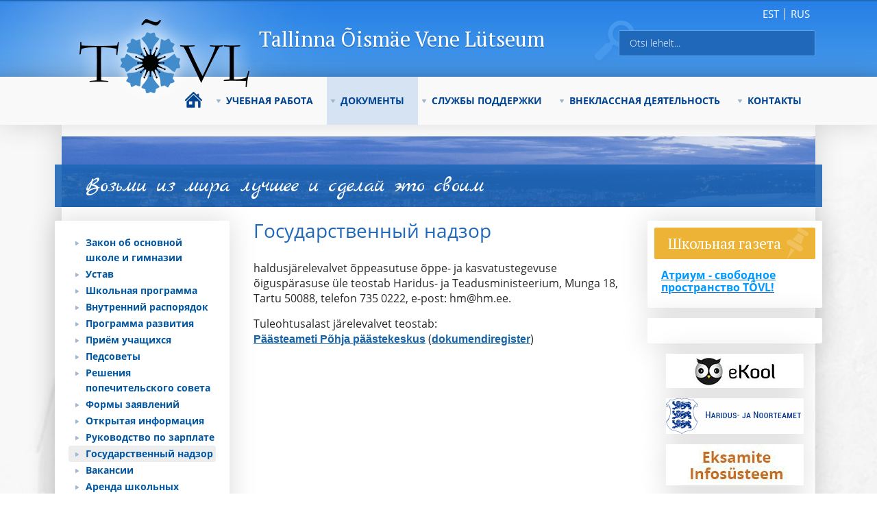

--- FILE ---
content_type: text/html; charset=utf-8
request_url: http://www.tovl.edu.ee/%D0%B4%D0%BE%D0%BA%D1%83%D0%BC%D0%B5%D0%BD%D1%82%D0%B0%D1%86%D0%B8%D1%8F/%D0%B3%D0%BE%D1%81%D1%83%D0%B4%D0%B0%D1%80%D1%81%D1%82%D0%B2%D0%B5%D0%BD%D0%BD%D1%8B%D0%B9-%D0%BD%D0%B0%D0%B4%D0%B7%D0%BE%D1%80/
body_size: 8175
content:
	<!DOCTYPE html>
<!--

______________________________________________________________________
	This page runs under Almic Content Management System
        For more information, please visit: https://www.almic.ee

		Contact email:    info[ät]almic.ee
______________________________________________________________________


-->
<html xmlns="http://www.w3.org/1999/xhtml" dir="ltr" lang="ee">
	<head>
		<meta charset="UTF-8" />
		<title>Государственный надзор</title>
		<link type="text/css" href="http://www.tovl.edu.ee/resources/css/index.css?115" rel="stylesheet" />
<script type="text/javascript" src="http://www.tovl.edu.ee/admin/template/js/jquery.js?216"></script>
<script type="text/javascript" src="http://www.tovl.edu.ee/admin/template/js/jquery-ui.js?1D1"></script>
<script type="text/javascript" src="http://www.tovl.edu.ee/admin/template/js/shared.js?EBA"></script>
<script type="text/javascript" src="http://www.tovl.edu.ee/admin/template/js/jquery-timepicker.js?099"></script>
<script type="text/javascript" src="http://www.tovl.edu.ee/admin/template/js/lightbox.js?700"></script>
<script type="text/javascript" src="http://www.tovl.edu.ee/resources/js/jquery.onload.js?82D"></script>
<script type="text/javascript" src="http://www.tovl.edu.ee/resources/js/functions.js?1E5"></script>
<script type="text/javascript">$(function(){  LoadHighResImage('.desktop', 'http://www.tovl.edu.ee/resources/img/web/bg_high.jpg'); $('.body-header ul').anythingSlider({ theme: 'default', mode: 'fade', expand: false, resizeContents: false, vertical: false, showMultiple: 0, easing: 'swing', buildArrows: false, buildNavigation: false, buildStartStop: false, appendForwardTo: null, appendBackTo: null, appendControlsTo: null, appendNavigationTo: null, appendStartStopTo: null, toggleArrows: true, toggleControls: false, startText: 'Start', stopText: 'Stop', forwardText: '&raquo;', backText: '&laquo;', tooltipClass: 'tooltip', enableArrows: true, enableNavigation: false, enableStartStop: false, enableKeyboard: false, startPanel: 1, changeBy: 1, hashTags: false, infiniteSlides: true, navigationFormatter: null, navigationSize: false, autoPlay: true, autoPlayLocked: false, autoPlayDelayed: false, pauseOnHover: false, stopAtEnd: false, playRtl: false, delay: 10000, resumeDelay: 15000, animationTime: 300, delayBeforeAnimate: 0, onBeforeInitialize: function(e, slider) {}, onInitialized: function(e, slider) {}, onShowStart: function(e, slider) {}, onShowStop: function(e, slider) {}, onShowPause: function(e, slider) {}, onShowUnpause: function(e, slider) {}, onSlideInit: function(e, slider) {}, onSlideBegin: function(e, slider) {}, onSlideComplete: function(slider) {}, clickForwardArrow: 'click', clickBackArrow: 'click', clickControls: 'click focusin', clickSlideshow: 'click', resumeOnVideoEnd: true, addWmodeToObject: 'opaque', isVideoPlaying: function(base) { return false; } }); $('.search-box .search-icon').click(function() { jQuery('<form>', {'action': '', 'method': 'GET', 'target': '_self'}). append(jQuery('<input>', {'name': 'q', 'value': $('.search-box input').val(), 'type': 'hidden'})). appendTo('body'). submit(); }); $('.search-box input').keypress(function(e) { if (e.which == 13) { jQuery('<form>', {'action': '', 'method': 'GET', 'target': '_self'}). append(jQuery('<input>', {'name': 'q', 'value': $('.search-box input').val(), 'type': 'hidden'})). appendTo('body'). submit(); } });  });</script>
<script type="text/javascript" src="http://www.tovl.edu.ee/admin/template/js/slider.js?32B"></script>
<script type="text/javascript" src="http://www.tovl.edu.ee/resources/js/custom_dropdown.js?013"></script>
<script type="text/javascript" src="http://www.tovl.edu.ee/admin/template/js/translations.php?116"></script>

		<meta http-equiv="X-UA-Compatible" content="IE=Edge" />
		<meta name="viewport" content="width=device-width, initial-scale=1.0" />
		<meta name="robots" content="index, follow">
		<meta name="SKYPE_TOOLBAR" content="SKYPE_TOOLBAR_PARSER_COMPATIBLE" />
		<meta name="application-name" content="" />
		<meta name="google-site-verification" content="hSrfgtLZKNWZ0Bf8xA0v1nWRhrZOJnZZZbKAR00zOQo" />
		<meta name="generator" content="" />
		<meta name="keywords" content="tovl.tln.edu.ee" />
		<meta name="description" content="haldusjärelevalvet õppeasutuse õppe- ja kasvatustegevuse õiguspärasuse üle teostab Haridus- ja Teadusministeerium, Munga 18, Tartu 50088, telefon 735 02.." />
		<meta name="geo.region" content="EE" />
		<meta name="geo.placename" content="Tallinn" />
		<meta name="geo.position" content="59.4132211;24.756726" />
		<meta name="ICBM" content="59.4132211, 24.756726" />
		<meta name="DC.Title" content="Государственный надзор" />
		<meta property="og:title" content="Государственный надзор" />
		<meta property="og:type" content="website" />
		<meta property="og:image" content="http://www.tovl.edu.ee/resources/img/almic.png" />
		<meta property="og:url" content="http%3A%2F%2Fwww.tovl.edu.ee%2F%D0%B4%D0%BE%D0%BA%D1%83%D0%BC%D0%B5%D0%BD%D1%82%D0%B0%D1%86%D0%B8%D1%8F%2F%D0%B3%D0%BE%D1%81%D1%83%D0%B4%D0%B0%D1%80%D1%81%D1%82%D0%B2%D0%B5%D0%BD%D0%BD%D1%8B%D0%B9-%D0%BD%D0%B0%D0%B4%D0%B7%D0%BE%D1%80%2F" />
		<meta property="og:site_name" content="www.tovl.edu.ee" />
		<meta property="fb:app_id" content="1483786901858298" />
		<meta property="og:description" content="haldusjärelevalvet õppeasutuse õppe- ja kasvatustegevuse õiguspärasuse üle teostab Haridus- ja Teadusministeerium, Munga 18, Tartu 50088, telefon 735 02.." />
		<link rel="alternate" href="http://www.tovl.edu.ee/" hreflang="x-default" />
		
	</head>
	<body>
		<div class="desktop relative">
	<div class="header">
		<div class="top-line relative">
			<div class="width_1100 margin_center">
				<div class="logo pointer" onclick="document.location.href = 'http://www.tovl.edu.ee/';"></div>
				<div class="right lang"><ul><li class="noactive"><a href="javascript:void(0);" onclick="$.post('index.php', {'lang':'7'}, function(data){document.location.href = 'http://www.tovl.edu.ee/';});" title="eesti">est</a></li><li class="active"><a href="javascript:void(0);" onclick="$.post('index.php', {'lang':'8'}, function(data){document.location.href = 'http://www.tovl.edu.ee/';});" title="pусский">rus</a></li></ul></div>
				<div class="clear"></div>
				<div class="right search relative"><div class="search-box border_radius_2 margin_top_15"><input type="text" placeholder="Otsi lehelt..." /></div></div>
				<div class="name right">Tallinna Õismäe Vene Lütseum</div>
			</div>
		</div>
		<div class="nav-bar relative border-shadow">
			<div class="menu lang-ru width_1100 margin_center">
				<ul><li class="home pointer" onclick="document.location.href = 'http://www.tovl.edu.ee/';">&nbsp;</li><li class="noactive arrow"><a href="http://www.tovl.edu.ee/учебная-работа/цели-учебного-года/">УЧЕБНАЯ РАБОТА</a><ul><li class="noactive dept_1"><a href="http://www.tovl.edu.ee/учебная-работа/цели-учебного-года/">Цели учебного года</a></li><li class="noactive dept_1"><a href="http://www.tovl.edu.ee/учебная-работа/учебный-год/">Учебный год</a></li><li class="noactive dept_1"><a href="http://www.tovl.edu.ee/учебная-работа/принципы-учебного-плана-и-распределение-по-часам/">Школьный план</a></li><li class="noactive dept_1"><a href="http://www.tovl.edu.ee/учебная-работа/группы-продленного-дня/">Группы продленного дня</a></li><li class="noactive dept_1"><a href="http://www.tovl.edu.ee/учебная-работа/abc-kool/">Подготовительные классы</a></li><li class="noactive dept_1"><a href="http://www.tovl.edu.ee/учебная-работа/иностранные-языки/">Иностранные языки</a></li><li class="noactive dept_1"><a href="http://www.tovl.edu.ee/учебная-работа/предметы-по-выбору/">Предметы по выбору</a></li><li class="noactive dept_1"><a href="http://www.tovl.edu.ee/учебная-работа/исследовательские-работы/">Исследовательские работы</a></li><li class="noactive dept_1"><a href="http://www.tovl.edu.ee/учебная-работа/консультации-по-учебной-работе/для-учеников/">Консультации </a></li><li class="noactive dept_1"><a href="http://www.tovl.edu.ee/учебная-работа/достижения/олимпиады/">Достижения</a></li><li class="noactive dept_1"><a href="http://www.tovl.edu.ee/учебная-работа/школьная-форма/">Школьная форма</a></li></ul></li><li class="active arrow"><a href="http://www.tovl.edu.ee/документация/закон-об-основной-школе-и-гимназии-/">ДОКУМЕНТЫ</a><ul><li class="noactive dept_1"><a href="http://www.tovl.edu.ee/документация/закон-об-основной-школе-и-гимназии-/">Закон об основной школе и гимназии</a></li><li class="noactive dept_1"><a href="http://www.tovl.edu.ee/документация/устав/">Устав</a></li><li class="noactive dept_1"><a href="http://www.tovl.edu.ee/документация/школьная-программа/">Школьная программа</a></li><li class="noactive dept_1"><a href="http://www.tovl.edu.ee/документация/внутренний-распорядок/">Внутренний распорядок</a></li><li class="noactive dept_1"><a href="http://www.tovl.edu.ee/документация/программа-развития/">Программа развития</a></li><li class="noactive dept_1"><a href="http://www.tovl.edu.ee/документация/приём-учащихся-(порядок-приема)/">Приём учащихся </a></li><li class="noactive dept_1"><a href="http://www.tovl.edu.ee/документация/педсоветы-/педсоветы-20242025/">Педсоветы</a></li><li class="noactive dept_1"><a href="http://www.tovl.edu.ee/документация/решения-попечительского-совета/">Решения попечительского совета</a></li><li class="noactive dept_1"><a href="http://www.tovl.edu.ee/документация/формы-заявлений/">Формы заявлений</a></li><li class="noactive dept_1"><a href="http://www.tovl.edu.ee/документация/открытая-информация/">Открытая информация</a></li><li class="noactive dept_1"><a href="http://www.tovl.edu.ee/документация/руководство-по-зарплате/">Руководство по зарплате</a></li><li class="active dept_1"><a href="http://www.tovl.edu.ee/документация/государственный-надзор/">Государственный надзор</a></li><li class="noactive dept_1"><a href="http://www.tovl.edu.ee/документация/вакансии-1/">Вакансии</a></li><li class="noactive dept_1"><a href="http://www.tovl.edu.ee/документация/использование-кабинетов/">Аренда школьных помещений</a></li><li class="noactive dept_1"><a href="http://www.tovl.edu.ee/документация/регистр-документов/">Регистр документов</a></li><li class="noactive dept_1"><a href="http://www.tovl.edu.ee/документация/защита-личных-данных/">Защита личных данных</a></li></ul></li><li class="noactive arrow"><a href="http://www.tovl.edu.ee/службы-поддержки/библиотека/">СЛУЖБЫ ПОДДЕРЖКИ</a><ul><li class="noactive dept_1"><a href="http://www.tovl.edu.ee/службы-поддержки/библиотека/">Библиотека</a></li><li class="noactive dept_1"><a href="http://www.tovl.edu.ee/службы-поддержки/столовая/">Столовая</a></li><li class="noactive dept_1"><a href="http://www.tovl.edu.ee/службы-поддержки/совет-по-здоровью/">Совет по здоровью</a></li><li class="noactive dept_1"><a href="http://www.tovl.edu.ee/службы-поддержки/совет-по-рабочей-среде/">Специалисты по рабочей среде</a></li><li class="noactive dept_1"><a href="http://www.tovl.edu.ee/службы-поддержки/поддержка-учащихся/">Поддержка учащихся</a></li><li class="noactive dept_1"><a href="http://www.tovl.edu.ee/службы-поддержки/медицинские-услуги-/">Медицинские услуги</a></li></ul></li><li class="noactive arrow"><a href="http://www.tovl.edu.ee/внеклассная-деятельность/проекты/">ВНЕКЛАССНАЯ ДЕЯТЕЛЬНОСТЬ</a><ul><li class="noactive dept_1"><a href="http://www.tovl.edu.ee/внеклассная-деятельность/кружки-1/">Кружки </a></li><li class="noactive dept_1"><a href="http://www.tovl.edu.ee/внеклассная-деятельность/проекты/">Проекты</a></li><li class="noactive dept_1"><a href="http://www.tovl.edu.ee/внеклассная-деятельность/традиционные-мероприятия-и-праздники/">Традиционные мероприятия и праздники</a></li><li class="noactive dept_1"><a href="http://www.tovl.edu.ee/внеклассная-деятельность/школьная-газета-атриум/">Школьная газета АТРИУМ</a></li><li class="noactive dept_1"><a href="http://www.tovl.edu.ee/внеклассная-деятельность/мероприятия-праздники-новости-/">Мероприятия, праздники. Новости</a></li><li class="noactive dept_1"><a href="http://www.tovl.edu.ee/внеклассная-деятельность/радиосообщения/">Радиосообщения</a></li><li class="noactive dept_1"><a href="http://www.tovl.edu.ee/внеклассная-деятельность/ссылки/">Ссылки</a></li></ul></li><li class="noactive arrow"><a href="http://www.tovl.edu.ee/контакты/руководство/">КОНТАКТЫ</a><ul><li class="noactive dept_1"><a href="http://www.tovl.edu.ee/контакты/руководство/">Руководство</a></li><li class="noactive dept_1"><a href="http://www.tovl.edu.ee/контакты/учителя/">Учителя</a></li><li class="noactive dept_1"><a href="http://www.tovl.edu.ee/контакты/ученики/">Ученики</a></li><li class="noactive dept_1"><a href="http://www.tovl.edu.ee/контакты/ученическое-представительство/6---12-классы/">Ученическое представительство</a></li><li class="noactive dept_1"><a href="http://www.tovl.edu.ee/контакты/попечительский-совет/">Попечительский совет</a></li><li class="noactive dept_1"><a href="http://www.tovl.edu.ee/контакты/специалисты/">Специалисты</a></li></ul></li></ul>
				<div class="clear"></div>
			</div>
			<div class="clear"></div>
		</div>
		<div class="clear"></div>
	</div>
	<div class="body relative width_1100 margin_center border-shadow">
		<div class="relative data">
	<div class="heading">
		<h2>Возьми из мира лучшее и сделай это своим</h2>
	</div>
	<div class="body-header"><ul><li><br />
<img alt="" height="530" src="https://www.tovl.edu.ee/admin/upload/Dokumendid/Oine%20vaike%20Oismae_Kaupo%20Kalda_foto8.jpg" width="1104" /><br />
<img alt="" height="413" src="https://www.tovl.edu.ee/admin/upload/Dokumendid/Oismae%20panoraam_Kaupo_Kalda.png" width="1100" /><br />
<br />
<br />
<br />
<br />
<br />
<br />
<br />
<img alt="banner" height="413" src="https://www.tovl.edu.ee/admin/upload/Failid/Reklaam/1458810452_6578.jpg" width="1100" /></li><li><img src="https://www.tovl.edu.ee/admin/upload/Failid/Reklaam/1471969145_2744.jpg" border="0" alt="banner" style="width:1100px;height:540px;" /></li><li><img src="https://www.tovl.edu.ee/admin/upload/Failid/Reklaam/1473929929_9768.jpg" border="0" alt="banner" style="width:1100px;height:425px;" /></li><li><img src="https://www.tovl.edu.ee/admin/upload/Failid/Reklaam/1473929970_2449.jpg" border="0" alt="banner" style="width:1100px;height:414px;" /></li><li><a href="http://www.tovl.edu.ee/widget/banner?id=66" target="_blank"><img alt="" height="150" src="https://www.tovl.edu.ee/admin/upload/Dokumendid/4_HUVITEGEVUS/Projektid/Roheline_kool_logo.jpg" width="150" /></a></li></ul></div>
	<div class="clear height_20"></div>
	<div class="flex">
		<div class="left-content">
			<div class="submenu border-shadow border-radius"><ul><li class="noactive dept_1"><a href="http://www.tovl.edu.ee/документация/закон-об-основной-школе-и-гимназии-/">Закон об основной школе и гимназии</a></li><li class="noactive dept_1"><a href="http://www.tovl.edu.ee/документация/устав/">Устав</a></li><li class="noactive dept_1"><a href="http://www.tovl.edu.ee/документация/школьная-программа/">Школьная программа</a></li><li class="noactive dept_1"><a href="http://www.tovl.edu.ee/документация/внутренний-распорядок/">Внутренний распорядок</a></li><li class="noactive dept_1"><a href="http://www.tovl.edu.ee/документация/программа-развития/">Программа развития</a></li><li class="noactive dept_1"><a href="http://www.tovl.edu.ee/документация/приём-учащихся-(порядок-приема)/">Приём учащихся </a></li><li class="noactive dept_1"><a href="http://www.tovl.edu.ee/документация/педсоветы-/педсоветы-20242025/">Педсоветы</a></li><li class="noactive dept_1"><a href="http://www.tovl.edu.ee/документация/решения-попечительского-совета/">Решения попечительского совета</a></li><li class="noactive dept_1"><a href="http://www.tovl.edu.ee/документация/формы-заявлений/">Формы заявлений</a></li><li class="noactive dept_1"><a href="http://www.tovl.edu.ee/документация/открытая-информация/">Открытая информация</a></li><li class="noactive dept_1"><a href="http://www.tovl.edu.ee/документация/руководство-по-зарплате/">Руководство по зарплате</a></li><li class="active dept_1"><a href="http://www.tovl.edu.ee/документация/государственный-надзор/">Государственный надзор</a></li><li class="noactive dept_1"><a href="http://www.tovl.edu.ee/документация/вакансии-1/">Вакансии</a></li><li class="noactive dept_1"><a href="http://www.tovl.edu.ee/документация/использование-кабинетов/">Аренда школьных помещений</a></li><li class="noactive dept_1"><a href="http://www.tovl.edu.ee/документация/регистр-документов/">Регистр документов</a></li><li class="noactive dept_1"><a href="http://www.tovl.edu.ee/документация/защита-личных-данных/">Защита личных данных</a></li></ul></div>
			
			<div class="small-window blue-clock">
				<div class="title">Расписание звонков</div>
				<div class="line disable-before"><table border="0" cellpadding="5" cellspacing="0" style="width:200px">
	<tbody>
		<tr>
			<td style="text-align:center; vertical-align:middle; width:10px">1. tund</td>
			<td style="text-align:center; vertical-align:middle; width:10px">08:15 - 09:00</td>
		</tr>
		<tr>
			<td style="text-align:center; vertical-align:middle; width:10px">2. tund</td>
			<td style="text-align:center; vertical-align:middle; width:10px">09:10 - 09:55</td>
		</tr>
		<tr>
			<td style="text-align:center; vertical-align:middle; width:10px">3. tund</td>
			<td style="text-align:center; vertical-align:middle; width:10px">10:15 - 11:00</td>
		</tr>
		<tr>
			<td style="text-align:center; vertical-align:middle; width:10px">4. tund</td>
			<td style="text-align:center; vertical-align:middle; width:10px">11:20 - 12:05</td>
		</tr>
		<tr>
			<td style="text-align:center; vertical-align:middle; width:10px">5. tund</td>
			<td style="text-align:center; vertical-align:middle; width:10px">12:25 - 13:10</td>
		</tr>
		<tr>
			<td style="text-align:center; vertical-align:middle; width:10px">6. tund</td>
			<td style="text-align:center; vertical-align:middle; width:10px">13:30 - 14:15</td>
		</tr>
		<tr>
			<td style="text-align:center; vertical-align:middle; width:10px">7. tund</td>
			<td style="text-align:center; vertical-align:middle; width:10px">14:25 - 15:10</td>
		</tr>
		<tr>
			<td style="text-align:center; vertical-align:middle; width:10px">8. tund</td>
			<td style="text-align:center; vertical-align:middle; width:10px">15:20 - 16:05</td>
		</tr>
	</tbody>
</table>
</div>
				<div class="clear"></div>
			</div>
			<div class="clear"></div>
			<div class="small-window blue-clock">
				<div class="title">Расписание уроков</div>
				<div class="line disable-before"><a href="https://tovl.edupage.org/timetable/" target="_blank"><span style="font-size:16px">Расписание уроков</span></a></div>
				<div class="clear"></div>
			</div>
			<div class="clear"></div>
			
			<div class="small-window blue-phone">
				<div class="title">Контакты</div>
				<div class="clear"></div>
				<div class="line disable-before">Registrikood 75019135,<br />
Õismäe tee 28, 13512 Tallinn<br />
(+372) 674 - 95 - 51<br />
<a href="mailto:tovl@tovl.edu.ee">tovl@tovl.edu.ee</a></div>
				<div class="clear"></div>
				<a class="map_button" target="_blank" href="https://www.google.ee/maps/place/%C3%95ism%C3%A4e+tee+28,+13512+Tallinn/@59.4139586,24.6482438,16.25z/data=!4m5!3m4!1s0x4692944975039299:0xd8710c2ba0da86c0!8m2!3d59.4136955!4d24.6486471?hl=ru">Карта</a>
				<div class="clear"></div>
			</div>
			<div class="clear"></div>
			<div class="link-box"><ul><li><a href="http://www.tovl.edu.ee/widget/banner?id=31" target="_blank"><img src="https://www.tovl.edu.ee/admin/upload/Failid/Reklaam/1459930244_4657.jpg" border="0" alt="banner" style="width:200px;height:54px;" /></a></li><li><a href="http://www.tovl.edu.ee/widget/banner?id=32" target="_blank"><img src="https://www.tovl.edu.ee/admin/upload/Failid/Reklaam/1459930312_7709.jpg" border="0" alt="banner" style="width:200px;height:54px;" /></a></li><li><a href="http://www.tovl.edu.ee/widget/banner?id=46" target="_blank"><img alt="banner" height="76" src="https://www.tovl.edu.ee/admin/upload/Failid/Reklaam/1465390442_9815.jpg" width="200" /></a></li><li><a href="http://www.tovl.edu.ee/widget/banner?id=33" target="_blank"><img src="https://www.tovl.edu.ee/admin/upload/Failid/Reklaam/1459930357_8033.jpg" border="0" alt="banner" style="width:200px;height:86px;" /></a></li><li><a href="http://www.tovl.edu.ee/widget/banner?id=67" target="_blank"><div><a href="https://tovlrohelinekool.blogspot.com/" target="_blank"><img alt="" height="150" src="https://www.tovl.edu.ee/admin/upload/Dokumendid/4_HUVITEGEVUS/Projektid/Roheline_kool_logo.jpg" width="150" /></a></div>
</a></li><li><a href="http://www.tovl.edu.ee/widget/banner?id=34" target="_blank"><img src="https://www.tovl.edu.ee/admin/upload/Failid/Reklaam/1459930402_3108.jpg" border="0" alt="banner" style="width:200px;height:39px;" /></a></li></ul></div>
			<div class="clear"></div>
		</div>
		<div class="content"><h1>Государственный надзор</h1><div class="clear height_30"></div><span style="font-size:16px">haldusjärelevalvet õppeasutuse õppe- ja kasvatustegevuse õiguspärasuse üle teostab Haridus- ja Teadusministeerium, Munga 18, Tartu 50088, telefon 735 0222, e-post: hm@hm.ee.</span>
<p><span style="font-size:16px">Tuleohtusalast järelevalvet teostab: </span><br />
<span style="font-size:16px"><a href="https://www.paasteamet.ee/et/paasteamet/" style="color: rgb(22, 99, 168); line-height: 22.4px; font-family: Arial, Verdana, Helvetica, sans-serif;" target="_blank">Päästeameti Põhja päästekeskus</a> (<a href="https://paasteamet.ee/et/paasteamet/dokumendiregister.html" style="color: rgb(22, 99, 168); line-height: 22.4px; font-family: Arial, Verdana, Helvetica, sans-serif;" target="_blank">dokumendiregister</a>)</span></p>
<div class="clear height_20"></div></div>
		<div class="right-content">
			
			<div class="small-window yellow-notice">
				<div class="title">Школьная газета </div>
				<div class="line disable-before"><div><span style="font-size:12px"><a href="https://www.tovl.edu.ee/%D0%B2%D0%BD%D0%B5%D0%BA%D0%BB%D0%B0%D1%81%D1%81%D0%BD%D0%B0%D1%8F-%D0%B4%D0%B5%D1%8F%D1%82%D0%B5%D0%BB%D1%8C%D0%BD%D0%BE%D1%81%D1%82%D1%8C/%D1%88%D0%BA%D0%BE%D0%BB%D1%8C%D0%BD%D0%B0%D1%8F-%D0%B3%D0%B0%D0%B7%D0%B5%D1%82%D0%B0-%D0%B0%D1%82%D1%80%D0%B8%D1%83%D0%BC/"><span style="color:#0099ff"><span style="font-size:14px"><span style="font-size:16px"><strong>Атриум - свободное пространство TÕVL!</strong></span></span></span></a><span style="color:#3366ff"><span style="font-size:14px">   </span></span>  </span></div>
</div>
				<div class="clear"></div>
			</div>
			<div class="clear"></div>
			<div class="small-window blue-clock">
				<div class="fb-page" data-href="https://www.facebook.com/Tallinna-%C3%95ism%C3%A4e-Vene-L%C3%BCtseum-175874279111900/" data-tabs="timeline" data-height="296" data-small-header="true" data-adapt-container-width="true" data-hide-cover="false" data-show-facepile="false"></div>
			</div>
			<div class="link-box"><ul><li><a href="http://www.tovl.edu.ee/widget/banner?id=35" target="_blank"><img src="https://www.tovl.edu.ee/admin/upload/Failid/Reklaam/1459931991_5852.jpg" border="0" alt="banner" style="width:200px;height:50px;" /></a></li><li><a href="http://www.tovl.edu.ee/widget/banner?id=43" target="_blank"><img alt="" height="52" src="https://www.tovl.edu.ee/admin/upload/Dokumendid/Pilt_banner/harno%201.png" width="200" /></a></li><li><a href="http://www.tovl.edu.ee/widget/banner?id=37" target="_blank"><img src="https://www.tovl.edu.ee/admin/upload/Failid/Reklaam/1459932065_3093.jpg" border="0" alt="banner" style="width:200px;height:60px;" /></a></li><li><a href="http://www.tovl.edu.ee/widget/banner?id=39" target="_blank"><img src="https://www.tovl.edu.ee/admin/upload/Failid/Reklaam/1459932115_6014.jpg" border="0" alt="banner" style="width:200px;height:62px;" /></a></li><li><a href="http://www.tovl.edu.ee/widget/banner?id=41" target="_blank"><img src="https://www.tovl.edu.ee/admin/upload/Failid/Reklaam/1459932168_2355.jpg" border="0" alt="banner" style="width:200px;height:61px;" /></a></li><li><a href="http://www.tovl.edu.ee/widget/banner?id=42" target="_blank"><img alt="" height="60" src="https://www.tovl.edu.ee/admin/upload/Dokumendid/Pilt_banner/Sais.jpg" width="176" /></a></li><li><img alt="banner" height="200" src="http://www.tovl.edu.ee/admin/upload/Dokumendid/Pilt_banner/Rahuloluk%C3%BCsitlus_kool_sinine.png" width="200" /></li><li><img src="https://www.tovl.edu.ee/admin/upload/Failid/Reklaam/1746181050_7954.jpg" border="0" alt="banner" style="width:200px;height:200px;" /></li></ul></div>
			
		</div>
		<div class="clear"></div>
	</div>
	<div class="clear"></div>
</div>
		<div class="clear height_40"></div>
	</div>
	<div class="footer width_1100 height_75 margin_center center padding_top_25">Tallinna Õismäe Vene Lütseum<br/><a href="mailto:tovl@tovl.edu.ee">tovl@tovl.edu.ee</a></div>
</div>
<div id="fb-root"></div>
<script>(function(d, s, id) {
  var js, fjs = d.getElementsByTagName(s)[0];
  if (d.getElementById(id)) return;
  js = d.createElement(s); js.id = id;
  js.src = "//connect.facebook.net/en_US/sdk.js#xfbml=1&version=v2.5";
  fjs.parentNode.insertBefore(js, fjs);
}(document, 'script', 'facebook-jssdk'));</script>
		<div class="msg_box fixed ui-widget none">
			<div class="fixed ui-widget-overlay"></div>
			<div class="ui-dialog ui-widget-content ui-corner-all">
				<div class="indicator ui-dialog-content ui-widget-content center padding_top_20">
					<img src="http://www.tovl.edu.ee/admin/img/cms_indicator.gif" alt="" width="60" />
				</div>
			</div>
		</div>
		<div class="fly_container"></div></body></html>

--- FILE ---
content_type: text/css
request_url: http://www.tovl.edu.ee/resources/css/mobile.css
body_size: 640
content:
/*
@media (max-width: 1140px) {
	.width_1100 {width:850px !important;}
	.search-box input {width:100px !important;}
	.desktop .header .top-line .logo {left:calc(50% - 420px - 65px) !important;}
	.desktop .header .top-line {background-position: calc(50% - 335px) 0%, 0% 0% !important;}
	.desktop .header .top-line .name {margin:20px 40px 0px 0px !important;}


	.desktop .header .nav-bar .menu > ul > li > a {line-height:40px !important;}
	.desktop .header .nav-bar .menu > ul > li > ul {top:40px !important;}
	.desktop .header .nav-bar .menu > ul > li > ul > li > a {line-height:40px !important;}
}
@media (max-width: 890px) {
	.width_1100 {width:600px !important;}
	.flex {display: -webkit-box; display: -webkit-flex; display: flex; -webkit-flex-direction: column; flex-direction: column;}
	.content {-webkit-box-ordinal-group: 1; -moz-box-ordinal-group: 1; -ms-flex-order: 1; -webkit-order: 1; order: 1;}
	.left-content {-webkit-box-ordinal-group: 2; -moz-box-ordinal-group: 2; -ms-flex-order: 2; -webkit-order: 2; order: 2;}
	.right-content {-webkit-box-ordinal-group: 3; -moz-box-ordinal-group: 3; -ms-flex-order: 3; -webkit-order: 3; order: 3;}

	.desktop .header .top-line .logo {left:calc(50% - 270px - 65px) !important;}
	
	.desktop .header .top-line {background-position: calc(50% - 185px) 0%, 0% 0% !important;}
	.desktop .header .top-line .name {margin:20px 0px 0px 0px !important;}
	.desktop .header .top-line .name {font-size:1.2em !important;}
	.desktop .header .nav-bar .menu a {font-size: 0.8em !important;}
	.desktop .header .nav-bar .menu > ul > li > a {padding: 0px 5px 0px 15px !important;}
}
@media (max-width: 640px) {
	.desktop .header .top-line .logo {left:-30px !important;}
	.desktop .header .top-line {width:640px !important;}
}
*/

--- FILE ---
content_type: text/css
request_url: http://www.tovl.edu.ee/resources/css/fonts.css
body_size: 1622
content:
@import url("https://fonts.googleapis.com/css?family=PT+Serif:400,700");
@import 'https://fonts.googleapis.com/css?family=Marck+Script';

/* cyrillic-ext */
@font-face {font-family:"Open Sans";font-style:normal;font-weight:300;src:local("Open Sans Light"), local("OpenSans-Light"), url("../fonts/DXI1ORHCpsQm3Vp6mXoaTa-j2U0lmluP9RWlSytm3ho.woff2") format("woff2");unicode-range: U+0460-052F, U+20B4, U+2DE0-2DFF, U+A640-A69F;}
@font-face {font-family:"Open Sans";font-style:normal;font-weight:400;src:local("Open Sans"), local("OpenSans"), url("../fonts/K88pR3goAWT7BTt32Z01m1tXRa8TVwTICgirnJhmVJw.woff2") format("woff2");unicode-range:U+0460-052F, U+20B4, U+2DE0-2DFF, U+A640-A69F;}
@font-face {font-family:"Open Sans";font-style:normal;font-weight:700;src:local("Open Sans Bold"), local("OpenSans-Bold"), url("../fonts/k3k702ZOKiLJc3WVjuplzCUUniRZcd_wq8DYmIfsw2A.woff2") format("woff2");unicode-range:U+0460-052F, U+20B4, U+2DE0-2DFF, U+A640-A69F;}
/* cyrillic */
@font-face {font-family:"Open Sans";font-style:normal;font-weight:300;src:local("Open Sans Light"), local("OpenSans-Light"), url("../fonts/DXI1ORHCpsQm3Vp6mXoaTZX5f-9o1vgP2EXwfjgl7AY.woff2") format("woff2");unicode-range: U+0400-045F, U+0490-0491, U+04B0-04B1, U+2116;}
@font-face {font-family:"Open Sans";font-style:normal;font-weight:400;src:local("Open Sans"), local("OpenSans"), url("../fonts/RjgO7rYTmqiVp7vzi-Q5UVtXRa8TVwTICgirnJhmVJw.woff2") format("woff2");unicode-range:U+0400-045F, U+0490-0491, U+04B0-04B1, U+2116;}
@font-face {font-family:"Open Sans";font-style:normal;font-weight:700;src:local("Open Sans Bold"), local("OpenSans-Bold"), url("../fonts/k3k702ZOKiLJc3WVjuplzOXREeHhJi4GEUJI9ob_ak4.woff2") format("woff2");unicode-range:U+0400-045F, U+0490-0491, U+04B0-04B1, U+2116;}
/* devanagari */
@font-face {font-family:"Open Sans";font-style:normal;font-weight:400;src:local("Open Sans"), local("OpenSans"), url("../fonts/ttwNtsRpgsxVmgGGmiUOEltXRa8TVwTICgirnJhmVJw.woff2") format("woff2");unicode-range:U+02BC, U+0900-097F, U+1CD0-1CF6, U+1CF8-1CF9, U+200B-200D, U+20A8, U+20B9, U+25CC, U+A830-A839, U+A8E0-A8FB;}
@font-face {font-family:"Open Sans";font-style:normal;font-weight:700;src:local("Open Sans Bold"), local("OpenSans-Bold"), url("../fonts/k3k702ZOKiLJc3WVjuplzI0Uz7fbu6RM5MPetubMKio.woff2") format("woff2");unicode-range:U+02BC, U+0900-097F, U+1CD0-1CF6, U+1CF8-1CF9, U+200B-200D, U+20A8, U+20B9, U+25CC, U+A830-A839, U+A8E0-A8FB;}
/* greek-ext */
@font-face {font-family:"Open Sans";font-style:normal;font-weight:300;src:local("Open Sans Light"), local("OpenSans-Light"), url("../fonts/DXI1ORHCpsQm3Vp6mXoaTRWV49_lSm1NYrwo-zkhivY.woff2") format("woff2");unicode-range: U+1F00-1FFF;}
@font-face {font-family:"Open Sans";font-style:normal;font-weight:400;src:local("Open Sans"), local("OpenSans"), url("../fonts/LWCjsQkB6EMdfHrEVqA1KVtXRa8TVwTICgirnJhmVJw.woff2") format("woff2");unicode-range:U+1F00-1FFF;}
@font-face {font-family:"Open Sans";font-style:normal;font-weight:700;src:local("Open Sans Bold"), local("OpenSans-Bold"), url("../fonts/k3k702ZOKiLJc3WVjuplzPzy0yu4vcvNhe7QLuoE8rU.woff2") format("woff2");unicode-range:U+1F00-1FFF;}
/* greek */
@font-face {font-family:"Open Sans";font-style:normal;font-weight:300;src:local("Open Sans Light"), local("OpenSans-Light"), url("../fonts/DXI1ORHCpsQm3Vp6mXoaTaaRobkAwv3vxw3jMhVENGA.woff2") format("woff2");unicode-range: U+0370-03FF;}
@font-face {font-family:"Open Sans";font-style:normal;font-weight:400;src:local("Open Sans"), local("OpenSans"), url("../fonts/xozscpT2726on7jbcb_pAltXRa8TVwTICgirnJhmVJw.woff2") format("woff2");unicode-range:U+0370-03FF;}
@font-face {font-family:"Open Sans";font-style:normal;font-weight:700;src:local("Open Sans Bold"), local("OpenSans-Bold"), url("../fonts/k3k702ZOKiLJc3WVjuplzM9-ZSaZ3mOOsU9E1f6DGWc.woff2") format("woff2");unicode-range:U+0370-03FF;}
/* vietnamese */
@font-face {font-family:"Open Sans";font-style:normal;font-weight:300;src:local("Open Sans Light"), local("OpenSans-Light"), url("../fonts/DXI1ORHCpsQm3Vp6mXoaTf8zf_FOSsgRmwsS7Aa9k2w.woff2") format("woff2");unicode-range: U+0102-0103, U+1EA0-1EF1, U+20AB;}
@font-face {font-family:"Open Sans";font-style:normal;font-weight:400;src:local("Open Sans"), local("OpenSans"), url("../fonts/59ZRklaO5bWGqF5A9baEEVtXRa8TVwTICgirnJhmVJw.woff2") format("woff2");unicode-range:U+0102-0103, U+1EA0-1EF1, U+20AB;}
@font-face {font-family:"Open Sans";font-style:normal;font-weight:700;src:local("Open Sans Bold"), local("OpenSans-Bold"), url("../fonts/k3k702ZOKiLJc3WVjuplzIZI5FoslwusAsZHK_V0XCI.woff2") format("woff2");unicode-range:U+0102-0103, U+1EA0-1EF1, U+20AB;}
/* latin-ext */
@font-face {font-family:"Open Sans";font-style:normal;font-weight:300;src:local("Open Sans Light"), local("OpenSans-Light"), url("../fonts/DXI1ORHCpsQm3Vp6mXoaTT0LW-43aMEzIO6XUTLjad8.woff2") format("woff2");unicode-range: U+0100-024F, U+1E00-1EFF, U+20A0-20AB, U+20AD-20CF, U+2C60-2C7F, U+A720-A7FF;}
@font-face {font-family:"Open Sans";font-style:normal;font-weight:400;src:local("Open Sans"), local("OpenSans"), url("../fonts/u-WUoqrET9fUeobQW7jkRVtXRa8TVwTICgirnJhmVJw.woff2") format("woff2");unicode-range:U+0100-024F, U+1E00-1EFF, U+20A0-20AB, U+20AD-20CF, U+2C60-2C7F, U+A720-A7FF;}
@font-face {font-family:"Open Sans";font-style:normal;font-weight:700;src:local("Open Sans Bold"), local("OpenSans-Bold"), url("../fonts/k3k702ZOKiLJc3WVjuplzBUOjZSKWg4xBWp_C_qQx0o.woff2") format("woff2");unicode-range:U+0100-024F, U+1E00-1EFF, U+20A0-20AB, U+20AD-20CF, U+2C60-2C7F, U+A720-A7FF;}
/* latin */
@font-face {font-family:"Open Sans";font-style:normal;font-weight:300;src:local("Open Sans Light"), local("OpenSans-Light"), url("../fonts/DXI1ORHCpsQm3Vp6mXoaTegdm0LZdjqr5-oayXSOefg.woff2") format("woff2");unicode-range: U+0000-00FF, U+0131, U+0152-0153, U+02C6, U+02DA, U+02DC, U+2000-206F, U+2074, U+20AC, U+2212, U+2215, U+E0FF, U+EFFD, U+F000;}
@font-face {font-family:"Open Sans";font-style:normal;font-weight:400;src:local("Open Sans"), local("OpenSans"), url("../fonts/cJZKeOuBrn4kERxqtaUH3VtXRa8TVwTICgirnJhmVJw.woff2") format("woff2");unicode-range:U+0000-00FF, U+0131, U+0152-0153, U+02C6, U+02DA, U+02DC, U+2000-206F, U+2074, U+20AC, U+2212, U+2215, U+E0FF, U+EFFD, U+F000;}
@font-face {font-family:"Open Sans";font-style:normal;font-weight:700;src:local("Open Sans Bold"), local("OpenSans-Bold"), url("../fonts/k3k702ZOKiLJc3WVjuplzOgdm0LZdjqr5-oayXSOefg.woff2") format("woff2");unicode-range:U+0000-00FF, U+0131, U+0152-0153, U+02C6, U+02DA, U+02DC, U+2000-206F, U+2074, U+20AC, U+2212, U+2215, U+E0FF, U+EFFD, U+F000;}

/* cyrillic */
@font-face {font-family: "Bad Script";font-style: normal;font-weight: 400;src: local("Bad Script Regular"), local("BadScript-Regular"), url("../fonts/xvnrV3H3fZsc-fSw6fOJeCEAvth_LlrfE80CYdSH47w.woff2") format("woff2");unicode-range: U+0400-045F, U+0490-0491, U+04B0-04B1, U+2116;}

--- FILE ---
content_type: application/x-javascript
request_url: http://www.tovl.edu.ee/admin/template/js/translations.php?116
body_size: 375
content:
	var translation_strings_object = {} ;

        
function translate(string , param_1 ){
    if (string == "") {
        return "";
    }
    var params = [8 , param_1 ];
    var key = "";
    $.each(params, function (i, p) {
        p = parseInt(p);
        if (isNaN(p)) {
            p = 0;
        } else {
            p = Math.abs(p);
        }
        string += "|" + p;
    });

    if (translation_strings_object[string] === undefined) {
        
            translation_strings_object[string] = "";
            return "";
        
    } else {
        return translation_strings_object[string];
    }
}


--- FILE ---
content_type: application/javascript
request_url: http://www.tovl.edu.ee/resources/js/custom_dropdown.js?013
body_size: 4688
content:
/*! Copyright (c) 2013 Brandon Aaron (http://brandonaaron.net)
* Licensed under the MIT License (LICENSE.txt).
*
* Thanks to: http://adomas.org/javascript-mouse-wheel/ for some pointers.
* Thanks to: Mathias Bank(http://www.mathias-bank.de) for a scope bug fix.
* Thanks to: Seamus Leahy for adding deltaX and deltaY
*
* Version: 3.1.3
*
* Requires: 1.2.2+
*/
(function(c){"function"===typeof define&&define.amd?define(["jquery"],c):"object"===typeof exports?module.exports=c:c(jQuery)})(function(c){function m(b){var a=b||window.event,g=[].slice.call(arguments,1),d=0,e=0,h=0,f=0,f=0;b=c.event.fix(a);b.type="mousewheel";a.wheelDelta&&(d=a.wheelDelta);a.detail&&(d=-1*a.detail);a.deltaY&&(d=h=-1*a.deltaY);a.deltaX&&(e=a.deltaX,d=-1*e);void 0!==a.wheelDeltaY&&(h=a.wheelDeltaY);void 0!==a.wheelDeltaX&&(e=-1*a.wheelDeltaX);f=Math.abs(d);if(!l||f<l)l=f;f=Math.max(Math.abs(h), Math.abs(e));if(!k||f<k)k=f;a=0<d?"floor":"ceil";d=Math[a](d/l);e=Math[a](e/k);h=Math[a](h/k);g.unshift(b,d,e,h);return(c.event.dispatch||c.event.handle).apply(this,g)}var n=["wheel","mousewheel","DOMMouseScroll","MozMousePixelScroll"],g="onwheel"in document||9<=document.documentMode?["wheel"]:["mousewheel","DomMouseScroll","MozMousePixelScroll"],l,k;if(c.event.fixHooks)for(var p=n.length;p;)c.event.fixHooks[n[--p]]=c.event.mouseHooks;c.event.special.mousewheel={setup:function(){if(this.addEventListener)for(var b= g.length;b;)this.addEventListener(g[--b],m,!1);else this.onmousewheel=m},teardown:function(){if(this.removeEventListener)for(var b=g.length;b;)this.removeEventListener(g[--b],m,!1);else this.onmousewheel=null}};c.fn.extend({mousewheel:function(b){return b?this.bind("mousewheel",b):this.trigger("mousewheel")},unmousewheel:function(b){return this.unbind("mousewheel",b)}})});
// Copyright (c) 2012 Ivan Kubrakov 
// Selectik: a jQuery custom select plugin http://brankub.github.com/selectik/
(function(b){var e=!1,g=!1,f=!1,l=/android|iphone|ipad|ipod|android/i.test(navigator.userAgent.toLowerCase()),m=/opera/i.test(navigator.userAgent.toLowerCase()),n=/msie/i.test(navigator.userAgent.toLowerCase()),p="[object OperaMini]"===Object.prototype.toString.call(window.operamini);Selectik=function(a){this.config=b.extend(!0,{containerClass:"custom-select",width:0,maxItems:0,customScroll:1,speedAnimation:200,smartPosition:!0,minScrollHeight:10},a||{})};Selectik.prototype={_init:function(a){this.$cselect= b(a);this.cselect=a;this.mouseDown=this.fixScroll=this.change=this.scrollL=!1;0==this.config.width&&(this.$cselect.wrap("<span/>"),this.config.width=this.$cselect.parent().width(),this.$cselect.parent().replaceWith(this.$cselect));this._generateContainer();this._handlers()},_generateContainer:function(){this.$cselect.wrap('<div class="'+this.config.containerClass+("disabled"===this.$cselect.attr("disabled")?" disabled":"")+'"></div>');this.$container=this.$cselect.parent();this._getList({refreshHtml:!1})}, _getList:function(a){this.count=this.cselect.length;a.refreshSelect&&b(".select-list",this.$container).remove();var c=this._generateHtml(),d=0<this.config.maxItems&&1==this.config.customScroll?'<div class="select-scroll"><span class="scroll-drag">\x3c!-- --\x3e</span></div>':"",h=1==this.config.customScroll?"custom-scroll":"default-scroll";this.$selected=b("option:selected",this.$cselect);c=a.refreshSelect?'<div class="select-list '+h+'">'+d+"<ul>"+c+"</ul></div>":'<span class="custom-text">'+this.$selected[0].text+ '</span><div class="select-list '+h+'">'+d+"<ul>"+c+"</ul></div>";b(c).prependTo(this.$container);this.$list=b("ul",this.$container);this.$text=b(".custom-text",this.$container);this.$listContainer=b(".select-list",this.$container);this._clickHandler();b("li:eq("+this.$selected.index()+")",this.$list).addClass("selected");this.$container.removeClass("done");this.setWidthCS(this.config.width);this.standardTop=parseInt(this.$listContainer.css("top"));this._getLength({refreshSelect:a.refreshSelect})}, _generateHtml:function(){this.$collection=this.$cselect.children();for(var a="",c=0;c<this.$collection.length;c++)var d=b(this.$collection[c]),a=a+('<li class="'+("disabled"===d.attr("disabled")?"disabled":"")+'" data-value="'+d[0].value+'">'+(d.data("selectik")?d.data("selectik"):d[0].text)+"</li>");return a},_getLength:function(a){a.refreshSelect||(this.heightItem=b("li:nth-child(1)",this.$list).outerHeight());this.count<this.config.maxItems||0==this.config.maxItems?(this.$listContainer.hide(), this.$container.addClass("done"),this.scrollL=!1):(this.scrollL=!0,this.heightList=this.heightItem*this.count,this.heightContainer=this.heightItem*this.config.maxItems,this.$list.css("height",this.heightContainer),this.$listContainer.hide(),this.$container.addClass("done"),1==this.config.customScroll&&this._getScroll())},_getScroll:function(){var a=this.heightItem*this.count;this.heightShift=-a+this.heightContainer;this.$bgScroll=b(".select-scroll",this.$listContainer);this.$bgScroll.css("height", this.heightContainer);this.$scroll=b(".scroll-drag",this.$listContainer);this.$listContainer.addClass("maxlength");this.relating=a/this.heightContainer;this.heightScroll=this.heightContainer*(this.heightContainer/a);this.heightScroll<this.config.minScrollHeight&&(this.heightScroll=this.config.minScrollHeight,this.fixScroll=!0);this.$scroll.css("height",this.heightScroll);0<b(".selected",this.$list).length&&this._shift(b(".selected",this.$list).index());this.config.customScroll&&this._scrollHandlers()}, _scrollHandlers:function(){var a,c=this;this.$list.bind("mousewheel",function(d,b){a=parseInt(c.$list.css("top"))+b*c.heightItem;c._shiftHelper(a);return!1});this.$bgScroll.click(function(d){d=0.5<(d.pageY-b(this).offset().top)/c.heightContainer?-1:1;a=parseInt(c.$list.css("top"))+c.heightItem*d;c._shiftHelper(a);return!1});this.$text.on("mousedown",function(a){c._draggable(a,!0)});this.$scroll.on("mousedown",function(a){f=!1;c._draggable(a,!0)});b(document).on("mouseup",function(a){c._draggable(a, !1)})},_draggable:function(a,c){var d=this;if(c){e=!1;a.preventDefault()&&a.preventDefault();var h=parseInt(d.$scroll.css("top")),g=a.clientY,k=d.$text.outerHeight();b(document).bind("mousemove",function(a){if(f){var c=d.$list.parent().offset().top,e=d.$list.outerHeight();a=a.clientY-(c-(0<d.topPosition?k:0)-b(window).scrollTop());if(0>a||a>e+k)e=0>a?1:-1,e=parseInt(d.$list.css("top"))+e*d.heightItem,d._shiftHelper(e)}else d._shiftHelper((g-a.clientY-h)*d.relating)})}else b(document).unbind("mousemove"), e=!0},_shiftHelper:function(a){a=0<a?0:a;a=a<this.heightShift?this.heightShift:a;this.$list.css("top",a);this.$scroll.css("top",this.fixScroll?-(a/this.relating+a/this.heightShift*this.config.minScrollHeight):-(a/this.relating))},_shift:function(a){0>a||a==this.count||(this.topShift=a>this.count-this.config.maxItems?this.heightList-this.heightContainer:this.heightItem*a,b(".selected",this.$list).removeClass("selected"),b("li:nth-child("+(a+1)+")",this.$list).addClass("selected"),this.scrollL&&this._shiftHelper(-this.topShift))}, _clickHandler:function(){var a=this;this.$listContainer.off("mousedown","li").on("mousedown","li",function(c){if(a.change)return a.change=!1,!0;a._checkDisabled(b(this),c)&&(a.change=!0,a._changeSelected(b(this)))})},_handlers:function(){var a=this,c=b('input[type="reset"]',this.$cselect.parents("form"));0<c.length&&c.bind("click",function(){var d=0<a.$selected.length?a.$selected.index():0;a._changeSelected(b("option:eq("+d+")",a.$cselect))});this.$cselect.bind("change",function(){if(a.change)return a.change= !1,!0;a._changeSelected(b("option:selected",b(this)))});this.$text.bind("click",function(b){if(a.$container.hasClass("disabled")||f)return!1;a.$cselect.focus();a._fadeList(!1,!0)});this.$text.bind("mousedown",function(b){a._checkDisabled(a.$container,b)&&(b.preventDefault(),a.mouseDown=!0,setTimeout(function(){a.mouseDown&&(f=!0,a._fadeList(!1,!0))},300))});this.$text.bind("mouseup",function(){a.mouseDown=!1});this.$listContainer.on("mouseup","li",function(c){if(!f)return!0;b(this).hasClass("disabled")|| (a.change=!0,a._changeSelected(b("option:eq("+b(c.currentTarget).index()+")",a.$cselect)),a.hideCS(!0),f=!1,a.$cselect.focus())});this.$cselect.bind("focus",function(){a.$container.addClass("active")});this.$cselect.bind("blur",function(){f||(a.hideCS(!0),a.$container.removeClass("active"))});this.$cselect.bind("keyup",function(b){a._keysHandlers(b)});m&&a.$cselect.bind("keydown",function(){g=!0})},_checkDisabled:function(a,b){return a.hasClass("disabled")?(b.preventDefault(),!1):!0},_keysHandlers:function(a){13== a.keyCode&&this.$listContainer.is(":visible")&&this._fadeList(!0,!1);n||27==a.keyCode&&this.$listContainer.is(":visible")&&this._fadeList(!0,!0);this.$cselect.change();this.scrollL&&this._shift(b("option:selected",this.$cselect).index())},_changeSelected:function(a){var b=0<a.parents("select").length?a.attr("value"):a.data("value"),d=a.text();this._changeSelectedHtml(b,d,a.index()+1)},_changeSelectedHtml:function(a,c,d){if(d>this.count||0==d)return!1;this.change=!0;var e=b(".selected",this.$list); b("option:eq("+e.index()+")",this.$cselect).prop("selected",!1);b("option:eq("+(d-1)+")",this.$cselect).prop("selected",!0);this.$cselect.prop("value",a).change();e.removeClass("selected");b("li:nth-child("+d+")",this.$list).addClass("selected");this.$text.text(c)},_fadeList:function(a,c){var d=b("."+this.config.containerClass+".open_list");if(1==d.length)d.children("select").data("selectik").hideCS();else{if(!c&&(d.children(".select-list").stop(!0,!0).fadeOut(this.config.speedAnimation).parent().toggleClass("open_list"), a))return;e=!1;this.positionCS();this.$listContainer.stop(!0,!0).fadeToggle(this.config.speedAnimation);this.$listContainer.parent().toggleClass("open_list");setTimeout(function(){e=!0},this.config.speedAnimation)}},hideCS:function(a){this.$listContainer.fadeOut(this.config.speedAnimation);this.$container.removeClass("open_list");a||this.$cselect.focus();e=!0},showCS:function(){e=!1;this.$listContainer.fadeIn(this.config.speedAnimation);this.$container.addClass("open_list")},positionCS:function(){if(this.config.smartPosition){elParent= this.$listContainer.parent();var a=this.scrollL?this.config.maxItems*this.heightItem:this.count*this.heightItem,c=this.scrollL?this.config.maxItems:this.count,d=b(window),e=d.scrollTop(),c=d.height()-(elParent.offset().top-e)-elParent.outerHeight()<a?-c*this.heightItem-elParent.outerHeight()/4:this.standardTop;this.topPosition=elParent.offset().top-e<a&&b("html").height()-elParent.offset().top>a?this.standardTop:c;this.$listContainer.css("top",this.topPosition)}},refreshCS:function(){this._getList({refreshSelect:!0})}, changeCS:function(a){a=0<a.index?a.index:b('option[value="'+a.value+'"]',this.$cselect).index()+1;var c=b("option:nth-child("+a+")",this.$cselect),d=c.attr("value"),c=c.text();this._changeSelectedHtml(d,c,a)},disableCS:function(){this.$cselect.attr("disabled",!0);this.$container.addClass("disabled")},enableCS:function(){this.$cselect.attr("disabled",!1);this.$container.removeClass("disabled")},requiredCS:function(){this.$text.toggleClass("required")},setWidthCS:function(a){b.each([this.$list,this.$text], function(){var c=b(this).parent(),c=c.outerWidth()-c.width(),d=b(this).outerWidth()-b(this).width(),c=c+d;b(this).css("width",a-c)})}};b.fn.selectik=function(a,c){if(!l&&!p)return this.each(function(){if(!(0<b("optgroup",this).length||"multiple"==b(this).attr("multiple"))&&void 0==b(this).data("selectik")){var d=new Selectik(a);for(i in c)d[i]=c[i];d._init(this);b(this).data("selectik",d)}})};b(window).resize(function(){if(e){var a=b(".open_list");0<!a.length||a.children("select").data("selectik").positionCS(b(".select-list:visible"))}}); b(document).bind("click",function(a){b(a.target).hasClass("disabled")||(g?g=!1:e&&(e=!1,a=b(".open_list"),0<a.length&&(a.children("select").data("selectik").hideCS(),f=!1)))})})(jQuery);